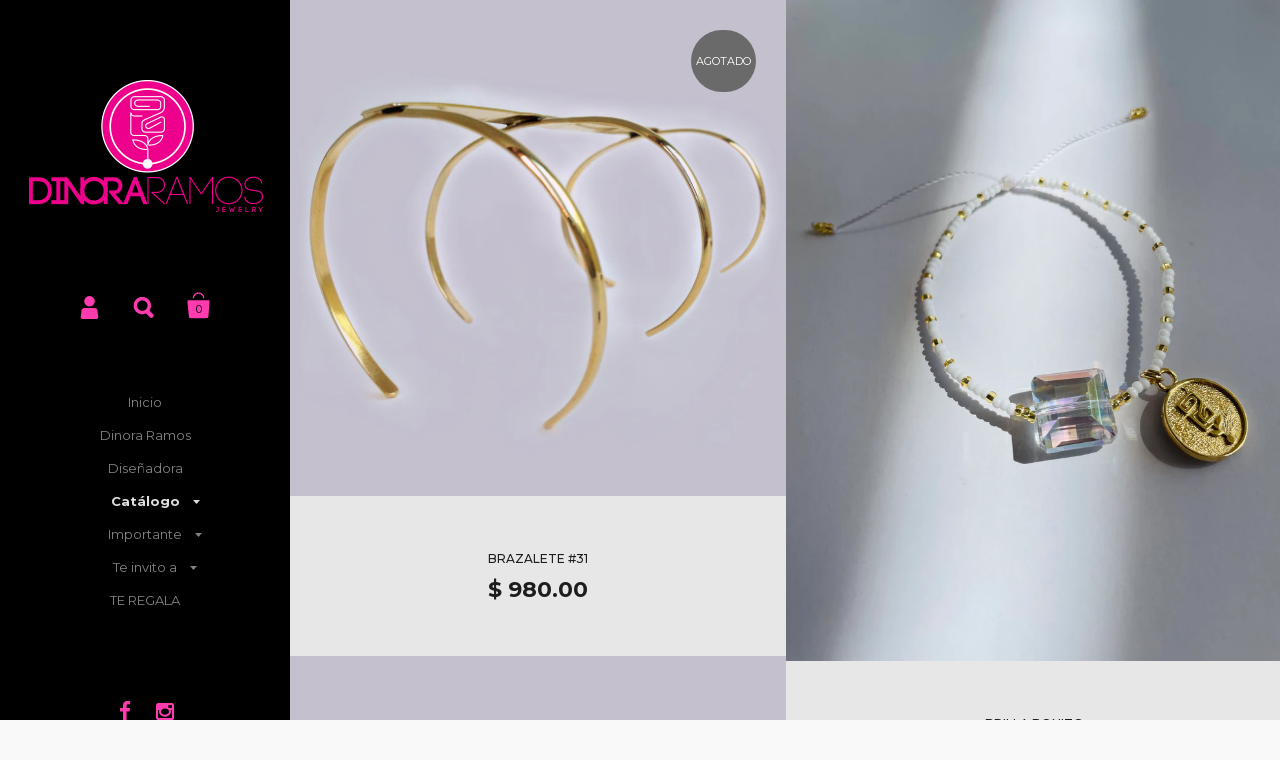

--- FILE ---
content_type: text/html; charset=utf-8
request_url: https://dinoraramos.com/collections/pulseras
body_size: 12869
content:
<!doctype html>
<!--[if lt IE 8]><html class="no-js ie7" lang="en"> <![endif]-->
<!--[if IE 8]><html class="no-js ie8" lang="en"> <![endif]-->
<!--[if (gt IE 8)|!(IE)]><!--> <html class="no-js"> <!--<![endif]-->
<head>
<meta name="google-site-verification" content="vcEWxVPO8nTZpYcQ6vGHzVeWd0--s_okQmN_dDlGv_I" />
	<meta charset="utf-8">
	<meta name="viewport" content="width=device-width,initial-scale=1,maximum-scale=1,user-scalable=no">
	<meta http-equiv="X-UA-Compatible" content="IE=edge"> 

	

	<title>
		Brazaletes &ndash; DinoraRamos
	</title>

	

	


	<meta property="og:type" content="website">
	<meta property="og:title" content="Brazaletes">
	





<meta property="og:url" content="https://dinoraramos.com/collections/pulseras">
<meta property="og:site_name" content="DinoraRamos">



<meta name="twitter:card" content="summary">



	<link rel="canonical" href="https://dinoraramos.com/collections/pulseras">

	<link href="//maxcdn.bootstrapcdn.com/font-awesome/4.5.0/css/font-awesome.min.css" rel="stylesheet" type="text/css" media="all" />
	<link href="//dinoraramos.com/cdn/shop/t/4/assets/css_main.scss.css?v=126224570646893128461674769528" rel="stylesheet" type="text/css" media="all" />

	<script>window.performance && window.performance.mark && window.performance.mark('shopify.content_for_header.start');</script><meta id="shopify-digital-wallet" name="shopify-digital-wallet" content="/12403102/digital_wallets/dialog">
<link rel="alternate" type="application/atom+xml" title="Feed" href="/collections/pulseras.atom" />
<link rel="alternate" type="application/json+oembed" href="https://dinoraramos.com/collections/pulseras.oembed">
<script async="async" src="/checkouts/internal/preloads.js?locale=en-MX"></script>
<script id="shopify-features" type="application/json">{"accessToken":"5202e5155138ca926a81ba254a58c0e3","betas":["rich-media-storefront-analytics"],"domain":"dinoraramos.com","predictiveSearch":true,"shopId":12403102,"locale":"en"}</script>
<script>var Shopify = Shopify || {};
Shopify.shop = "dinoraramos.myshopify.com";
Shopify.locale = "en";
Shopify.currency = {"active":"MXN","rate":"1.0"};
Shopify.country = "MX";
Shopify.theme = {"name":"Kingdom","id":138501767,"schema_name":null,"schema_version":null,"theme_store_id":725,"role":"main"};
Shopify.theme.handle = "null";
Shopify.theme.style = {"id":null,"handle":null};
Shopify.cdnHost = "dinoraramos.com/cdn";
Shopify.routes = Shopify.routes || {};
Shopify.routes.root = "/";</script>
<script type="module">!function(o){(o.Shopify=o.Shopify||{}).modules=!0}(window);</script>
<script>!function(o){function n(){var o=[];function n(){o.push(Array.prototype.slice.apply(arguments))}return n.q=o,n}var t=o.Shopify=o.Shopify||{};t.loadFeatures=n(),t.autoloadFeatures=n()}(window);</script>
<script id="shop-js-analytics" type="application/json">{"pageType":"collection"}</script>
<script defer="defer" async type="module" src="//dinoraramos.com/cdn/shopifycloud/shop-js/modules/v2/client.init-shop-cart-sync_BdyHc3Nr.en.esm.js"></script>
<script defer="defer" async type="module" src="//dinoraramos.com/cdn/shopifycloud/shop-js/modules/v2/chunk.common_Daul8nwZ.esm.js"></script>
<script type="module">
  await import("//dinoraramos.com/cdn/shopifycloud/shop-js/modules/v2/client.init-shop-cart-sync_BdyHc3Nr.en.esm.js");
await import("//dinoraramos.com/cdn/shopifycloud/shop-js/modules/v2/chunk.common_Daul8nwZ.esm.js");

  window.Shopify.SignInWithShop?.initShopCartSync?.({"fedCMEnabled":true,"windoidEnabled":true});

</script>
<script>(function() {
  var isLoaded = false;
  function asyncLoad() {
    if (isLoaded) return;
    isLoaded = true;
    var urls = ["https:\/\/s3.amazonaws.com\/conektaapi\/v1.0.0\/js\/conekta_shopify.js?shop=dinoraramos.myshopify.com"];
    for (var i = 0; i < urls.length; i++) {
      var s = document.createElement('script');
      s.type = 'text/javascript';
      s.async = true;
      s.src = urls[i];
      var x = document.getElementsByTagName('script')[0];
      x.parentNode.insertBefore(s, x);
    }
  };
  if(window.attachEvent) {
    window.attachEvent('onload', asyncLoad);
  } else {
    window.addEventListener('load', asyncLoad, false);
  }
})();</script>
<script id="__st">var __st={"a":12403102,"offset":-21600,"reqid":"b564bb93-4dfa-443f-870c-8bc701aa6225-1768969606","pageurl":"dinoraramos.com\/collections\/pulseras","u":"e33e7bd5e58a","p":"collection","rtyp":"collection","rid":276562823};</script>
<script>window.ShopifyPaypalV4VisibilityTracking = true;</script>
<script id="captcha-bootstrap">!function(){'use strict';const t='contact',e='account',n='new_comment',o=[[t,t],['blogs',n],['comments',n],[t,'customer']],c=[[e,'customer_login'],[e,'guest_login'],[e,'recover_customer_password'],[e,'create_customer']],r=t=>t.map((([t,e])=>`form[action*='/${t}']:not([data-nocaptcha='true']) input[name='form_type'][value='${e}']`)).join(','),a=t=>()=>t?[...document.querySelectorAll(t)].map((t=>t.form)):[];function s(){const t=[...o],e=r(t);return a(e)}const i='password',u='form_key',d=['recaptcha-v3-token','g-recaptcha-response','h-captcha-response',i],f=()=>{try{return window.sessionStorage}catch{return}},m='__shopify_v',_=t=>t.elements[u];function p(t,e,n=!1){try{const o=window.sessionStorage,c=JSON.parse(o.getItem(e)),{data:r}=function(t){const{data:e,action:n}=t;return t[m]||n?{data:e,action:n}:{data:t,action:n}}(c);for(const[e,n]of Object.entries(r))t.elements[e]&&(t.elements[e].value=n);n&&o.removeItem(e)}catch(o){console.error('form repopulation failed',{error:o})}}const l='form_type',E='cptcha';function T(t){t.dataset[E]=!0}const w=window,h=w.document,L='Shopify',v='ce_forms',y='captcha';let A=!1;((t,e)=>{const n=(g='f06e6c50-85a8-45c8-87d0-21a2b65856fe',I='https://cdn.shopify.com/shopifycloud/storefront-forms-hcaptcha/ce_storefront_forms_captcha_hcaptcha.v1.5.2.iife.js',D={infoText:'Protected by hCaptcha',privacyText:'Privacy',termsText:'Terms'},(t,e,n)=>{const o=w[L][v],c=o.bindForm;if(c)return c(t,g,e,D).then(n);var r;o.q.push([[t,g,e,D],n]),r=I,A||(h.body.append(Object.assign(h.createElement('script'),{id:'captcha-provider',async:!0,src:r})),A=!0)});var g,I,D;w[L]=w[L]||{},w[L][v]=w[L][v]||{},w[L][v].q=[],w[L][y]=w[L][y]||{},w[L][y].protect=function(t,e){n(t,void 0,e),T(t)},Object.freeze(w[L][y]),function(t,e,n,w,h,L){const[v,y,A,g]=function(t,e,n){const i=e?o:[],u=t?c:[],d=[...i,...u],f=r(d),m=r(i),_=r(d.filter((([t,e])=>n.includes(e))));return[a(f),a(m),a(_),s()]}(w,h,L),I=t=>{const e=t.target;return e instanceof HTMLFormElement?e:e&&e.form},D=t=>v().includes(t);t.addEventListener('submit',(t=>{const e=I(t);if(!e)return;const n=D(e)&&!e.dataset.hcaptchaBound&&!e.dataset.recaptchaBound,o=_(e),c=g().includes(e)&&(!o||!o.value);(n||c)&&t.preventDefault(),c&&!n&&(function(t){try{if(!f())return;!function(t){const e=f();if(!e)return;const n=_(t);if(!n)return;const o=n.value;o&&e.removeItem(o)}(t);const e=Array.from(Array(32),(()=>Math.random().toString(36)[2])).join('');!function(t,e){_(t)||t.append(Object.assign(document.createElement('input'),{type:'hidden',name:u})),t.elements[u].value=e}(t,e),function(t,e){const n=f();if(!n)return;const o=[...t.querySelectorAll(`input[type='${i}']`)].map((({name:t})=>t)),c=[...d,...o],r={};for(const[a,s]of new FormData(t).entries())c.includes(a)||(r[a]=s);n.setItem(e,JSON.stringify({[m]:1,action:t.action,data:r}))}(t,e)}catch(e){console.error('failed to persist form',e)}}(e),e.submit())}));const S=(t,e)=>{t&&!t.dataset[E]&&(n(t,e.some((e=>e===t))),T(t))};for(const o of['focusin','change'])t.addEventListener(o,(t=>{const e=I(t);D(e)&&S(e,y())}));const B=e.get('form_key'),M=e.get(l),P=B&&M;t.addEventListener('DOMContentLoaded',(()=>{const t=y();if(P)for(const e of t)e.elements[l].value===M&&p(e,B);[...new Set([...A(),...v().filter((t=>'true'===t.dataset.shopifyCaptcha))])].forEach((e=>S(e,t)))}))}(h,new URLSearchParams(w.location.search),n,t,e,['guest_login'])})(!0,!0)}();</script>
<script integrity="sha256-4kQ18oKyAcykRKYeNunJcIwy7WH5gtpwJnB7kiuLZ1E=" data-source-attribution="shopify.loadfeatures" defer="defer" src="//dinoraramos.com/cdn/shopifycloud/storefront/assets/storefront/load_feature-a0a9edcb.js" crossorigin="anonymous"></script>
<script data-source-attribution="shopify.dynamic_checkout.dynamic.init">var Shopify=Shopify||{};Shopify.PaymentButton=Shopify.PaymentButton||{isStorefrontPortableWallets:!0,init:function(){window.Shopify.PaymentButton.init=function(){};var t=document.createElement("script");t.src="https://dinoraramos.com/cdn/shopifycloud/portable-wallets/latest/portable-wallets.en.js",t.type="module",document.head.appendChild(t)}};
</script>
<script data-source-attribution="shopify.dynamic_checkout.buyer_consent">
  function portableWalletsHideBuyerConsent(e){var t=document.getElementById("shopify-buyer-consent"),n=document.getElementById("shopify-subscription-policy-button");t&&n&&(t.classList.add("hidden"),t.setAttribute("aria-hidden","true"),n.removeEventListener("click",e))}function portableWalletsShowBuyerConsent(e){var t=document.getElementById("shopify-buyer-consent"),n=document.getElementById("shopify-subscription-policy-button");t&&n&&(t.classList.remove("hidden"),t.removeAttribute("aria-hidden"),n.addEventListener("click",e))}window.Shopify?.PaymentButton&&(window.Shopify.PaymentButton.hideBuyerConsent=portableWalletsHideBuyerConsent,window.Shopify.PaymentButton.showBuyerConsent=portableWalletsShowBuyerConsent);
</script>
<script data-source-attribution="shopify.dynamic_checkout.cart.bootstrap">document.addEventListener("DOMContentLoaded",(function(){function t(){return document.querySelector("shopify-accelerated-checkout-cart, shopify-accelerated-checkout")}if(t())Shopify.PaymentButton.init();else{new MutationObserver((function(e,n){t()&&(Shopify.PaymentButton.init(),n.disconnect())})).observe(document.body,{childList:!0,subtree:!0})}}));
</script>

<script>window.performance && window.performance.mark && window.performance.mark('shopify.content_for_header.end');</script>

	

	<script src="//ajax.googleapis.com/ajax/libs/jquery/1.11.1/jquery.min.js" type="text/javascript"></script>

	








	<link href="//fonts.googleapis.com/css?family=Montserrat:400,400italic,500,600,700,700italic" rel="stylesheet" type="text/css">





	<link href="//fonts.googleapis.com/css?family=Raleway:400,400italic,500,600,700,700italic" rel="stylesheet" type="text/css">



	

<!--[if lt IE 9]>
	<script src="//html5shiv.googlecode.com/svn/trunk/html5.js" type="text/javascript"></script>
	<link href="//dinoraramos.com/cdn/shop/t/4/assets/respond-proxy.html" id="respond-proxy" rel="respond-proxy" />
	<link href="//dinoraramos.com/search?q=a3c8111d1cdbb4865ec5af84e689c077" id="respond-redirect" rel="respond-redirect" />
	<script src="//dinoraramos.com/search?q=a3c8111d1cdbb4865ec5af84e689c077" type="text/javascript"></script>
<![endif]-->

<!--[if lt IE 10]>
	<script src="//dinoraramos.com/cdn/shop/t/4/assets/js_placeholder.min.js?v=125133236450762668021467140651" type="text/javascript"></script>
	<script type="text/javascript">
	    jQuery(document).ready(function(){
			$('input, textarea').placeholder();
	    });
	</script>
<![endif]-->

<meta property="og:image" content="https://cdn.shopify.com/s/files/1/1240/3102/collections/brazaletes.jpg?v=1467674580" />
<meta property="og:image:secure_url" content="https://cdn.shopify.com/s/files/1/1240/3102/collections/brazaletes.jpg?v=1467674580" />
<meta property="og:image:width" content="2048" />
<meta property="og:image:height" content="2048" />
<meta property="og:image:alt" content="Brazaletes" />
<link href="https://monorail-edge.shopifysvc.com" rel="dns-prefetch">
<script>(function(){if ("sendBeacon" in navigator && "performance" in window) {try {var session_token_from_headers = performance.getEntriesByType('navigation')[0].serverTiming.find(x => x.name == '_s').description;} catch {var session_token_from_headers = undefined;}var session_cookie_matches = document.cookie.match(/_shopify_s=([^;]*)/);var session_token_from_cookie = session_cookie_matches && session_cookie_matches.length === 2 ? session_cookie_matches[1] : "";var session_token = session_token_from_headers || session_token_from_cookie || "";function handle_abandonment_event(e) {var entries = performance.getEntries().filter(function(entry) {return /monorail-edge.shopifysvc.com/.test(entry.name);});if (!window.abandonment_tracked && entries.length === 0) {window.abandonment_tracked = true;var currentMs = Date.now();var navigation_start = performance.timing.navigationStart;var payload = {shop_id: 12403102,url: window.location.href,navigation_start,duration: currentMs - navigation_start,session_token,page_type: "collection"};window.navigator.sendBeacon("https://monorail-edge.shopifysvc.com/v1/produce", JSON.stringify({schema_id: "online_store_buyer_site_abandonment/1.1",payload: payload,metadata: {event_created_at_ms: currentMs,event_sent_at_ms: currentMs}}));}}window.addEventListener('pagehide', handle_abandonment_event);}}());</script>
<script id="web-pixels-manager-setup">(function e(e,d,r,n,o){if(void 0===o&&(o={}),!Boolean(null===(a=null===(i=window.Shopify)||void 0===i?void 0:i.analytics)||void 0===a?void 0:a.replayQueue)){var i,a;window.Shopify=window.Shopify||{};var t=window.Shopify;t.analytics=t.analytics||{};var s=t.analytics;s.replayQueue=[],s.publish=function(e,d,r){return s.replayQueue.push([e,d,r]),!0};try{self.performance.mark("wpm:start")}catch(e){}var l=function(){var e={modern:/Edge?\/(1{2}[4-9]|1[2-9]\d|[2-9]\d{2}|\d{4,})\.\d+(\.\d+|)|Firefox\/(1{2}[4-9]|1[2-9]\d|[2-9]\d{2}|\d{4,})\.\d+(\.\d+|)|Chrom(ium|e)\/(9{2}|\d{3,})\.\d+(\.\d+|)|(Maci|X1{2}).+ Version\/(15\.\d+|(1[6-9]|[2-9]\d|\d{3,})\.\d+)([,.]\d+|)( \(\w+\)|)( Mobile\/\w+|) Safari\/|Chrome.+OPR\/(9{2}|\d{3,})\.\d+\.\d+|(CPU[ +]OS|iPhone[ +]OS|CPU[ +]iPhone|CPU IPhone OS|CPU iPad OS)[ +]+(15[._]\d+|(1[6-9]|[2-9]\d|\d{3,})[._]\d+)([._]\d+|)|Android:?[ /-](13[3-9]|1[4-9]\d|[2-9]\d{2}|\d{4,})(\.\d+|)(\.\d+|)|Android.+Firefox\/(13[5-9]|1[4-9]\d|[2-9]\d{2}|\d{4,})\.\d+(\.\d+|)|Android.+Chrom(ium|e)\/(13[3-9]|1[4-9]\d|[2-9]\d{2}|\d{4,})\.\d+(\.\d+|)|SamsungBrowser\/([2-9]\d|\d{3,})\.\d+/,legacy:/Edge?\/(1[6-9]|[2-9]\d|\d{3,})\.\d+(\.\d+|)|Firefox\/(5[4-9]|[6-9]\d|\d{3,})\.\d+(\.\d+|)|Chrom(ium|e)\/(5[1-9]|[6-9]\d|\d{3,})\.\d+(\.\d+|)([\d.]+$|.*Safari\/(?![\d.]+ Edge\/[\d.]+$))|(Maci|X1{2}).+ Version\/(10\.\d+|(1[1-9]|[2-9]\d|\d{3,})\.\d+)([,.]\d+|)( \(\w+\)|)( Mobile\/\w+|) Safari\/|Chrome.+OPR\/(3[89]|[4-9]\d|\d{3,})\.\d+\.\d+|(CPU[ +]OS|iPhone[ +]OS|CPU[ +]iPhone|CPU IPhone OS|CPU iPad OS)[ +]+(10[._]\d+|(1[1-9]|[2-9]\d|\d{3,})[._]\d+)([._]\d+|)|Android:?[ /-](13[3-9]|1[4-9]\d|[2-9]\d{2}|\d{4,})(\.\d+|)(\.\d+|)|Mobile Safari.+OPR\/([89]\d|\d{3,})\.\d+\.\d+|Android.+Firefox\/(13[5-9]|1[4-9]\d|[2-9]\d{2}|\d{4,})\.\d+(\.\d+|)|Android.+Chrom(ium|e)\/(13[3-9]|1[4-9]\d|[2-9]\d{2}|\d{4,})\.\d+(\.\d+|)|Android.+(UC? ?Browser|UCWEB|U3)[ /]?(15\.([5-9]|\d{2,})|(1[6-9]|[2-9]\d|\d{3,})\.\d+)\.\d+|SamsungBrowser\/(5\.\d+|([6-9]|\d{2,})\.\d+)|Android.+MQ{2}Browser\/(14(\.(9|\d{2,})|)|(1[5-9]|[2-9]\d|\d{3,})(\.\d+|))(\.\d+|)|K[Aa][Ii]OS\/(3\.\d+|([4-9]|\d{2,})\.\d+)(\.\d+|)/},d=e.modern,r=e.legacy,n=navigator.userAgent;return n.match(d)?"modern":n.match(r)?"legacy":"unknown"}(),u="modern"===l?"modern":"legacy",c=(null!=n?n:{modern:"",legacy:""})[u],f=function(e){return[e.baseUrl,"/wpm","/b",e.hashVersion,"modern"===e.buildTarget?"m":"l",".js"].join("")}({baseUrl:d,hashVersion:r,buildTarget:u}),m=function(e){var d=e.version,r=e.bundleTarget,n=e.surface,o=e.pageUrl,i=e.monorailEndpoint;return{emit:function(e){var a=e.status,t=e.errorMsg,s=(new Date).getTime(),l=JSON.stringify({metadata:{event_sent_at_ms:s},events:[{schema_id:"web_pixels_manager_load/3.1",payload:{version:d,bundle_target:r,page_url:o,status:a,surface:n,error_msg:t},metadata:{event_created_at_ms:s}}]});if(!i)return console&&console.warn&&console.warn("[Web Pixels Manager] No Monorail endpoint provided, skipping logging."),!1;try{return self.navigator.sendBeacon.bind(self.navigator)(i,l)}catch(e){}var u=new XMLHttpRequest;try{return u.open("POST",i,!0),u.setRequestHeader("Content-Type","text/plain"),u.send(l),!0}catch(e){return console&&console.warn&&console.warn("[Web Pixels Manager] Got an unhandled error while logging to Monorail."),!1}}}}({version:r,bundleTarget:l,surface:e.surface,pageUrl:self.location.href,monorailEndpoint:e.monorailEndpoint});try{o.browserTarget=l,function(e){var d=e.src,r=e.async,n=void 0===r||r,o=e.onload,i=e.onerror,a=e.sri,t=e.scriptDataAttributes,s=void 0===t?{}:t,l=document.createElement("script"),u=document.querySelector("head"),c=document.querySelector("body");if(l.async=n,l.src=d,a&&(l.integrity=a,l.crossOrigin="anonymous"),s)for(var f in s)if(Object.prototype.hasOwnProperty.call(s,f))try{l.dataset[f]=s[f]}catch(e){}if(o&&l.addEventListener("load",o),i&&l.addEventListener("error",i),u)u.appendChild(l);else{if(!c)throw new Error("Did not find a head or body element to append the script");c.appendChild(l)}}({src:f,async:!0,onload:function(){if(!function(){var e,d;return Boolean(null===(d=null===(e=window.Shopify)||void 0===e?void 0:e.analytics)||void 0===d?void 0:d.initialized)}()){var d=window.webPixelsManager.init(e)||void 0;if(d){var r=window.Shopify.analytics;r.replayQueue.forEach((function(e){var r=e[0],n=e[1],o=e[2];d.publishCustomEvent(r,n,o)})),r.replayQueue=[],r.publish=d.publishCustomEvent,r.visitor=d.visitor,r.initialized=!0}}},onerror:function(){return m.emit({status:"failed",errorMsg:"".concat(f," has failed to load")})},sri:function(e){var d=/^sha384-[A-Za-z0-9+/=]+$/;return"string"==typeof e&&d.test(e)}(c)?c:"",scriptDataAttributes:o}),m.emit({status:"loading"})}catch(e){m.emit({status:"failed",errorMsg:(null==e?void 0:e.message)||"Unknown error"})}}})({shopId: 12403102,storefrontBaseUrl: "https://dinoraramos.com",extensionsBaseUrl: "https://extensions.shopifycdn.com/cdn/shopifycloud/web-pixels-manager",monorailEndpoint: "https://monorail-edge.shopifysvc.com/unstable/produce_batch",surface: "storefront-renderer",enabledBetaFlags: ["2dca8a86"],webPixelsConfigList: [{"id":"56885271","eventPayloadVersion":"v1","runtimeContext":"LAX","scriptVersion":"1","type":"CUSTOM","privacyPurposes":["MARKETING"],"name":"Meta pixel (migrated)"},{"id":"shopify-app-pixel","configuration":"{}","eventPayloadVersion":"v1","runtimeContext":"STRICT","scriptVersion":"0450","apiClientId":"shopify-pixel","type":"APP","privacyPurposes":["ANALYTICS","MARKETING"]},{"id":"shopify-custom-pixel","eventPayloadVersion":"v1","runtimeContext":"LAX","scriptVersion":"0450","apiClientId":"shopify-pixel","type":"CUSTOM","privacyPurposes":["ANALYTICS","MARKETING"]}],isMerchantRequest: false,initData: {"shop":{"name":"DinoraRamos","paymentSettings":{"currencyCode":"MXN"},"myshopifyDomain":"dinoraramos.myshopify.com","countryCode":"MX","storefrontUrl":"https:\/\/dinoraramos.com"},"customer":null,"cart":null,"checkout":null,"productVariants":[],"purchasingCompany":null},},"https://dinoraramos.com/cdn","fcfee988w5aeb613cpc8e4bc33m6693e112",{"modern":"","legacy":""},{"shopId":"12403102","storefrontBaseUrl":"https:\/\/dinoraramos.com","extensionBaseUrl":"https:\/\/extensions.shopifycdn.com\/cdn\/shopifycloud\/web-pixels-manager","surface":"storefront-renderer","enabledBetaFlags":"[\"2dca8a86\"]","isMerchantRequest":"false","hashVersion":"fcfee988w5aeb613cpc8e4bc33m6693e112","publish":"custom","events":"[[\"page_viewed\",{}],[\"collection_viewed\",{\"collection\":{\"id\":\"276562823\",\"title\":\"Brazaletes\",\"productVariants\":[{\"price\":{\"amount\":980.0,\"currencyCode\":\"MXN\"},\"product\":{\"title\":\"Brazalete #31\",\"vendor\":\"DinoraRamos\",\"id\":\"9229166343\",\"untranslatedTitle\":\"Brazalete #31\",\"url\":\"\/products\/brazalete-dinora\",\"type\":\"Joyeria\"},\"id\":\"34308630919\",\"image\":{\"src\":\"\/\/dinoraramos.com\/cdn\/shop\/products\/brazalete.jpg?v=1573848411\"},\"sku\":\"\",\"title\":\"Oro\",\"untranslatedTitle\":\"Oro\"},{\"price\":{\"amount\":239.0,\"currencyCode\":\"MXN\"},\"product\":{\"title\":\"Brilla Bonito\",\"vendor\":\"DinoraRamos\",\"id\":\"6866061492247\",\"untranslatedTitle\":\"Brilla Bonito\",\"url\":\"\/products\/copia-brilla-bonito\",\"type\":\"Joyeria\"},\"id\":\"40486150963223\",\"image\":{\"src\":\"\/\/dinoraramos.com\/cdn\/shop\/products\/image_7041deea-cf65-41a3-9b03-4856bdba3160.heic?v=1675124874\"},\"sku\":\"\",\"title\":\"Negro\",\"untranslatedTitle\":\"Negro\"},{\"price\":{\"amount\":999.0,\"currencyCode\":\"MXN\"},\"product\":{\"title\":\"Colección Vida\",\"vendor\":\"DinoraRamos\",\"id\":\"16813654023\",\"untranslatedTitle\":\"Colección Vida\",\"url\":\"\/products\/coleccion-vida\",\"type\":\"Joyeria\"},\"id\":\"82239127559\",\"image\":{\"src\":\"\/\/dinoraramos.com\/cdn\/shop\/products\/Brazalete_cactus.jpg?v=1573848411\"},\"sku\":\"\",\"title\":\"Default Title\",\"untranslatedTitle\":\"Default Title\"},{\"price\":{\"amount\":899.0,\"currencyCode\":\"MXN\"},\"product\":{\"title\":\"Hijo del maíz\",\"vendor\":\"DinoraRamos\",\"id\":\"1350641614871\",\"untranslatedTitle\":\"Hijo del maíz\",\"url\":\"\/products\/hijo-del-maiz\",\"type\":\"\"},\"id\":\"12313608716311\",\"image\":{\"src\":\"\/\/dinoraramos.com\/cdn\/shop\/products\/image_e7c2b9db-4c29-485c-864a-f808cbd7f1f5.jpg?v=1573848412\"},\"sku\":\"\",\"title\":\"Default Title\",\"untranslatedTitle\":\"Default Title\"},{\"price\":{\"amount\":899.0,\"currencyCode\":\"MXN\"},\"product\":{\"title\":\"Hijos del Maíz\",\"vendor\":\"DinoraRamos\",\"id\":\"1350632144919\",\"untranslatedTitle\":\"Hijos del Maíz\",\"url\":\"\/products\/hijos-del-maiz\",\"type\":\"\"},\"id\":\"12313541443607\",\"image\":{\"src\":\"\/\/dinoraramos.com\/cdn\/shop\/products\/image_f1e40f11-e75c-407a-b1eb-053dacb05efb.jpg?v=1573848412\"},\"sku\":\"\",\"title\":\"Default Title\",\"untranslatedTitle\":\"Default Title\"},{\"price\":{\"amount\":599.0,\"currencyCode\":\"MXN\"},\"product\":{\"title\":\"La Sarapera\",\"vendor\":\"DinoraRamos\",\"id\":\"6794105543\",\"untranslatedTitle\":\"La Sarapera\",\"url\":\"\/products\/brazalete-la-sapera\",\"type\":\"Joyeria\"},\"id\":\"34309222023\",\"image\":{\"src\":\"\/\/dinoraramos.com\/cdn\/shop\/products\/image_22526cbd-a3b3-42d8-a161-796fbe01f012.jpg?v=1599064708\"},\"sku\":\"\",\"title\":\"Negro jaguar\",\"untranslatedTitle\":\"Negro jaguar\"}]}}]]"});</script><script>
  window.ShopifyAnalytics = window.ShopifyAnalytics || {};
  window.ShopifyAnalytics.meta = window.ShopifyAnalytics.meta || {};
  window.ShopifyAnalytics.meta.currency = 'MXN';
  var meta = {"products":[{"id":9229166343,"gid":"gid:\/\/shopify\/Product\/9229166343","vendor":"DinoraRamos","type":"Joyeria","handle":"brazalete-dinora","variants":[{"id":34308630919,"price":98000,"name":"Brazalete #31 - Oro","public_title":"Oro","sku":""},{"id":34310686791,"price":98000,"name":"Brazalete #31 - Plata","public_title":"Plata","sku":""}],"remote":false},{"id":6866061492247,"gid":"gid:\/\/shopify\/Product\/6866061492247","vendor":"DinoraRamos","type":"Joyeria","handle":"copia-brilla-bonito","variants":[{"id":40486150963223,"price":23900,"name":"Brilla Bonito - Negro","public_title":"Negro","sku":""},{"id":40486150995991,"price":23900,"name":"Brilla Bonito - Rojo","public_title":"Rojo","sku":null},{"id":40486180945943,"price":23900,"name":"Brilla Bonito - Blanca","public_title":"Blanca","sku":null}],"remote":false},{"id":16813654023,"gid":"gid:\/\/shopify\/Product\/16813654023","vendor":"DinoraRamos","type":"Joyeria","handle":"coleccion-vida","variants":[{"id":82239127559,"price":99900,"name":"Colección Vida","public_title":null,"sku":""}],"remote":false},{"id":1350641614871,"gid":"gid:\/\/shopify\/Product\/1350641614871","vendor":"DinoraRamos","type":"","handle":"hijo-del-maiz","variants":[{"id":12313608716311,"price":89900,"name":"Hijo del maíz","public_title":null,"sku":""}],"remote":false},{"id":1350632144919,"gid":"gid:\/\/shopify\/Product\/1350632144919","vendor":"DinoraRamos","type":"","handle":"hijos-del-maiz","variants":[{"id":12313541443607,"price":89900,"name":"Hijos del Maíz","public_title":null,"sku":""}],"remote":false},{"id":6794105543,"gid":"gid:\/\/shopify\/Product\/6794105543","vendor":"DinoraRamos","type":"Joyeria","handle":"brazalete-la-sapera","variants":[{"id":34309222023,"price":59900,"name":"La Sarapera - Negro jaguar","public_title":"Negro jaguar","sku":""},{"id":34309222087,"price":59900,"name":"La Sarapera - Rosa bugambilia","public_title":"Rosa bugambilia","sku":""}],"remote":false}],"page":{"pageType":"collection","resourceType":"collection","resourceId":276562823,"requestId":"b564bb93-4dfa-443f-870c-8bc701aa6225-1768969606"}};
  for (var attr in meta) {
    window.ShopifyAnalytics.meta[attr] = meta[attr];
  }
</script>
<script class="analytics">
  (function () {
    var customDocumentWrite = function(content) {
      var jquery = null;

      if (window.jQuery) {
        jquery = window.jQuery;
      } else if (window.Checkout && window.Checkout.$) {
        jquery = window.Checkout.$;
      }

      if (jquery) {
        jquery('body').append(content);
      }
    };

    var hasLoggedConversion = function(token) {
      if (token) {
        return document.cookie.indexOf('loggedConversion=' + token) !== -1;
      }
      return false;
    }

    var setCookieIfConversion = function(token) {
      if (token) {
        var twoMonthsFromNow = new Date(Date.now());
        twoMonthsFromNow.setMonth(twoMonthsFromNow.getMonth() + 2);

        document.cookie = 'loggedConversion=' + token + '; expires=' + twoMonthsFromNow;
      }
    }

    var trekkie = window.ShopifyAnalytics.lib = window.trekkie = window.trekkie || [];
    if (trekkie.integrations) {
      return;
    }
    trekkie.methods = [
      'identify',
      'page',
      'ready',
      'track',
      'trackForm',
      'trackLink'
    ];
    trekkie.factory = function(method) {
      return function() {
        var args = Array.prototype.slice.call(arguments);
        args.unshift(method);
        trekkie.push(args);
        return trekkie;
      };
    };
    for (var i = 0; i < trekkie.methods.length; i++) {
      var key = trekkie.methods[i];
      trekkie[key] = trekkie.factory(key);
    }
    trekkie.load = function(config) {
      trekkie.config = config || {};
      trekkie.config.initialDocumentCookie = document.cookie;
      var first = document.getElementsByTagName('script')[0];
      var script = document.createElement('script');
      script.type = 'text/javascript';
      script.onerror = function(e) {
        var scriptFallback = document.createElement('script');
        scriptFallback.type = 'text/javascript';
        scriptFallback.onerror = function(error) {
                var Monorail = {
      produce: function produce(monorailDomain, schemaId, payload) {
        var currentMs = new Date().getTime();
        var event = {
          schema_id: schemaId,
          payload: payload,
          metadata: {
            event_created_at_ms: currentMs,
            event_sent_at_ms: currentMs
          }
        };
        return Monorail.sendRequest("https://" + monorailDomain + "/v1/produce", JSON.stringify(event));
      },
      sendRequest: function sendRequest(endpointUrl, payload) {
        // Try the sendBeacon API
        if (window && window.navigator && typeof window.navigator.sendBeacon === 'function' && typeof window.Blob === 'function' && !Monorail.isIos12()) {
          var blobData = new window.Blob([payload], {
            type: 'text/plain'
          });

          if (window.navigator.sendBeacon(endpointUrl, blobData)) {
            return true;
          } // sendBeacon was not successful

        } // XHR beacon

        var xhr = new XMLHttpRequest();

        try {
          xhr.open('POST', endpointUrl);
          xhr.setRequestHeader('Content-Type', 'text/plain');
          xhr.send(payload);
        } catch (e) {
          console.log(e);
        }

        return false;
      },
      isIos12: function isIos12() {
        return window.navigator.userAgent.lastIndexOf('iPhone; CPU iPhone OS 12_') !== -1 || window.navigator.userAgent.lastIndexOf('iPad; CPU OS 12_') !== -1;
      }
    };
    Monorail.produce('monorail-edge.shopifysvc.com',
      'trekkie_storefront_load_errors/1.1',
      {shop_id: 12403102,
      theme_id: 138501767,
      app_name: "storefront",
      context_url: window.location.href,
      source_url: "//dinoraramos.com/cdn/s/trekkie.storefront.cd680fe47e6c39ca5d5df5f0a32d569bc48c0f27.min.js"});

        };
        scriptFallback.async = true;
        scriptFallback.src = '//dinoraramos.com/cdn/s/trekkie.storefront.cd680fe47e6c39ca5d5df5f0a32d569bc48c0f27.min.js';
        first.parentNode.insertBefore(scriptFallback, first);
      };
      script.async = true;
      script.src = '//dinoraramos.com/cdn/s/trekkie.storefront.cd680fe47e6c39ca5d5df5f0a32d569bc48c0f27.min.js';
      first.parentNode.insertBefore(script, first);
    };
    trekkie.load(
      {"Trekkie":{"appName":"storefront","development":false,"defaultAttributes":{"shopId":12403102,"isMerchantRequest":null,"themeId":138501767,"themeCityHash":"12864016634586341722","contentLanguage":"en","currency":"MXN","eventMetadataId":"e8bb96dd-a3c5-4efa-9e42-a71f8b6020f7"},"isServerSideCookieWritingEnabled":true,"monorailRegion":"shop_domain","enabledBetaFlags":["65f19447"]},"Session Attribution":{},"S2S":{"facebookCapiEnabled":false,"source":"trekkie-storefront-renderer","apiClientId":580111}}
    );

    var loaded = false;
    trekkie.ready(function() {
      if (loaded) return;
      loaded = true;

      window.ShopifyAnalytics.lib = window.trekkie;

      var originalDocumentWrite = document.write;
      document.write = customDocumentWrite;
      try { window.ShopifyAnalytics.merchantGoogleAnalytics.call(this); } catch(error) {};
      document.write = originalDocumentWrite;

      window.ShopifyAnalytics.lib.page(null,{"pageType":"collection","resourceType":"collection","resourceId":276562823,"requestId":"b564bb93-4dfa-443f-870c-8bc701aa6225-1768969606","shopifyEmitted":true});

      var match = window.location.pathname.match(/checkouts\/(.+)\/(thank_you|post_purchase)/)
      var token = match? match[1]: undefined;
      if (!hasLoggedConversion(token)) {
        setCookieIfConversion(token);
        window.ShopifyAnalytics.lib.track("Viewed Product Category",{"currency":"MXN","category":"Collection: pulseras","collectionName":"pulseras","collectionId":276562823,"nonInteraction":true},undefined,undefined,{"shopifyEmitted":true});
      }
    });


        var eventsListenerScript = document.createElement('script');
        eventsListenerScript.async = true;
        eventsListenerScript.src = "//dinoraramos.com/cdn/shopifycloud/storefront/assets/shop_events_listener-3da45d37.js";
        document.getElementsByTagName('head')[0].appendChild(eventsListenerScript);

})();</script>
<script
  defer
  src="https://dinoraramos.com/cdn/shopifycloud/perf-kit/shopify-perf-kit-3.0.4.min.js"
  data-application="storefront-renderer"
  data-shop-id="12403102"
  data-render-region="gcp-us-central1"
  data-page-type="collection"
  data-theme-instance-id="138501767"
  data-theme-name=""
  data-theme-version=""
  data-monorail-region="shop_domain"
  data-resource-timing-sampling-rate="10"
  data-shs="true"
  data-shs-beacon="true"
  data-shs-export-with-fetch="true"
  data-shs-logs-sample-rate="1"
  data-shs-beacon-endpoint="https://dinoraramos.com/api/collect"
></script>
</head>

<body id="brazaletes" class="template-collection no-touch clearfix">

	<div id="sidebar-holder">

		<div id="sidebar">

		    <header id="logo">

				
					<h3 itemscope itemtype="//schema.org/Organization">
				

					

						<a class="logo-img" href="/" itemprop="url">
							<img src="//dinoraramos.com/cdn/shop/t/4/assets/logo_x2.png?v=92283866813992048021467141471" alt="DinoraRamos" />
						</a>

					

				
					</h3>
				

		    </header>

		    <div id="meta">

				<div class="item responsive-menu">
					<a href="#">Menu</a>
					

	<svg class="svg hamburger" xmlns="//www.w3.org  /2000/svg" xmlns:xlink="//www.w3.org  /1999/xlink" x="0px" y="0px" width="60px" height="60px" viewBox="0 0 60 60" enable-background="new 0 0 60 60" xml:space="preserve"><g><rect x="18" y="20" width="25" height="4"/><rect x="18" y="28" width="25" height="4"/><rect x="18" y="36" width="25" height="4"/></g></svg>

				</div>

		    	
		    		<div class="item">
		    			
		    				<a href="/account/login">Account</a>
						
						

	<svg version="1.1" class="svg account" xmlns="//www.w3.org  /2000/svg" xmlns:xlink="//www.w3.org  /1999/xlink" x="0px" y="0px" width="100px" height="100px" viewBox="0 0 100 100" enable-background="new 0 0 100 100" xml:space="preserve"><path d="M87.919,91.087l-3.563-29.478c-0.592-4.902-5.117-8.914-10.059-8.914h-48.6c-4.937,0-9.463,4.012-10.055,8.914l-3.565,29.478C11.485,95.988,15.04,100,19.98,100h43.195c4.939,0,12.771,0,17.4,0C85.207,100,88.511,95.988,87.919,91.087z"/><circle cx="49.999" cy="22.869" r="22.869"/></svg>

		    		</div>
	    		

		    	<div class="item">
		    		<a href="#" id="main-search" class="overlay-button" data-overlay="#search-overlay">Search</a>
	    			

	<svg version="1.1" class="svg search" xmlns="//www.w3.org  /2000/svg" xmlns:xlink="//www.w3.org  /1999/xlink" x="0px" y="0px" width="100px" height="100px" viewBox="0 0 100 100" enable-background="new 0 0 100 100" xml:space="preserve"><g><g><path d="M91.473,78.791L75.877,63.193c4.237-6.103,6.729-13.512,6.729-21.49c0-20.844-16.963-37.799-37.806-37.799C23.956,3.904,7,20.859,7,41.703c0,20.849,16.956,37.803,37.8,37.803c5.744,0,11.189-1.29,16.069-3.593l16.742,16.744c1.805,1.799,4.214,2.79,6.777,2.79c2.627,0,5.105-1.032,6.979-2.901C95.188,88.725,95.234,82.55,91.473,78.791z M22.119,41.703c0-12.505,10.176-22.682,22.681-22.682c12.507,0,22.683,10.177,22.683,22.682c0,12.509-10.176,22.686-22.683,22.686C32.295,64.389,22.119,54.212,22.119,41.703z"/></g></g></svg>

		    	</div>

				<div class="item">
					<a href="/cart">Cart</a>
					

	<svg version="1.1" class="svg cart" xmlns="//www.w3.org  /2000/svg" xmlns:xlink="//www.w3.org  /1999/xlink" x="0px" y="0px" width="90px" height="90px" viewBox="0 0 90 90" enable-background="new 0 0 90 90" xml:space="preserve"><g><path d="M72.715,29.241H16.074c-4.416,0-2.961,3.613-2.961,8.03l3.802,38.897c0,4.416,3.614,4.229,8.031,4.229h38.896c4.416,0,8.664,0.188,8.664-4.229l3.167-38.897C75.674,32.854,77.131,29.241,72.715,29.241z"/><path d="M44.394,10.491c7.146,0,12.961,5.814,12.961,12.961h3.543c0-9.101-7.403-16.505-16.504-16.505c-9.1,0-16.503,7.404-16.503,16.505h3.543C31.434,16.306,37.249,10.491,44.394,10.491z"/></g></svg>

					<span class="count">0</span>
				</div>

	        </div>

			<nav id="menu" role="navigation">
				<div>
					

<ul class="top-menu collections-menu size-0">

	

</ul>
					
<ul class="top-menu size-6">

	

		

		

			<li>
				<a href="/">Inicio</a>
			</li>
			
		

	

		

		

			<li>
				<a href="/pages/frontpage">Dinora Ramos</a>
			</li>
			
		

	

		

		

			<li>
				<a href="/pages/about-us">Diseñadora</a>
			</li>
			
		

	

		

		

			
			

			<li class="submenu selected" aria-haspopup="true">
				<a href="/collections/all">
					Catálogo
					

	<svg version="1.0" class="svg arrow" xmlns="//www.w3.org  /2000/svg" xmlns:xlink="//www.w3.org  /1999/xlink" x="0px" y="0px" width="7px" height="4px" viewBox="0 0 7 4" enable-background="new 0 0 7 4" xml:space="preserve"><polygon points="7.006,-0.044 3.5,3.961 -0.006,-0.044 "/></svg>

				</a>
				<ul class="sub-menu">
				
					<li><a href="/collections/aretes">Aretazos</a></li>
				
					<li><a href="/collections/collares">Collares</a></li>
				
					<li class="selected"><a href="/collections/pulseras">Brazaletes</a></li>
				
					<li><a href="/collections/bolsas">DR Hogar</a></li>
				
					<li><a href="/collections/anillos">Anillos</a></li>
				
				</ul>
			</li>

		

	

		

		

			
			

			<li class="submenu" aria-haspopup="true">
				<a href="/search">
					Importante
					

	<svg version="1.0" class="svg arrow" xmlns="//www.w3.org  /2000/svg" xmlns:xlink="//www.w3.org  /1999/xlink" x="0px" y="0px" width="7px" height="4px" viewBox="0 0 7 4" enable-background="new 0 0 7 4" xml:space="preserve"><polygon points="7.006,-0.044 3.5,3.961 -0.006,-0.044 "/></svg>

				</a>
				<ul class="sub-menu">
				
					<li><a href="/pages/eres-distribuidor-oficial">¿Eres distribuidor oficial?</a></li>
				
					<li><a href="/pages/tienes-alguna-duda">¿Tienes alguna duda?</a></li>
				
					<li><a href="/pages/terminos-y-condiciones-1">Términos y Condiciones</a></li>
				
					<li><a href="/pages/envios-a-mexico">Envios a México</a></li>
				
					<li><a href="/pages/internacional-shopping">Compras Internacionales</a></li>
				
					<li><a href="/pages/cambios-y-devoluciones">Cambios y Devoluciones</a></li>
				
					<li><a href="/pages/terminos-y-condiciones">Aviso de Privacidad</a></li>
				
				</ul>
			</li>

		

	

		

		

			
			

			<li class="submenu" aria-haspopup="true">
				<a href="/search">
					Te invito a
					

	<svg version="1.0" class="svg arrow" xmlns="//www.w3.org  /2000/svg" xmlns:xlink="//www.w3.org  /1999/xlink" x="0px" y="0px" width="7px" height="4px" viewBox="0 0 7 4" enable-background="new 0 0 7 4" xml:space="preserve"><polygon points="7.006,-0.044 3.5,3.961 -0.006,-0.044 "/></svg>

				</a>
				<ul class="sub-menu">
				
					<li><a href="/blogs/news">Seguir mi blog</a></li>
				
					<li><a href="/">Contactarme</a></li>
				
				</ul>
			</li>

		

	

	
		<li>
			<a href="#" id="newsletter-button" class="overlay-button" data-overlay="#newsletter-overlay">TE REGALA</a>
		</li>
	

</ul>
				</div>
				<a class="responsive-close" href="#">

	<svg version="1.1" class="svg close" xmlns="//www.w3.org  /2000/svg" xmlns:xlink="//www.w3.org  /1999/xlink" x="0px" y="0px" width="60px" height="60px" viewBox="0 0 60 60" enable-background="new 0 0 60 60" xml:space="preserve"><polygon points="38.936,23.561 36.814,21.439 30.562,27.691 24.311,21.439 22.189,23.561 28.441,29.812   22.189,36.064 24.311,38.186 30.562,31.934 36.814,38.186 38.936,36.064 32.684,29.812 "/></svg>
</a>
			</nav>

			<aside id="footer" class="loading">
				<div class="social-icons">

	

	
		<a href="https://www.facebook.com/dinora.ramos.glz?fref=ts">https://www.facebook.com/dinora.ramos.glz?fref=ts<i class="fa fa-facebook fa-fw"></i></a>
	

	

	

	

	

	

	
		<a href="https://www.instagram.com/dinora_ramos/">https://www.instagram.com/dinora_ramos/<i class="fa fa-instagram fa-fw"></i></a>
	

	

	

	

</div>
				



<p>Derechos de autor &copy; 2026 <a href="/">DinoraRamos</a></p>
<p><a target="_blank" rel="nofollow" href="https://es.shopify.com?utm_campaign=poweredby&amp;utm_medium=shopify&amp;utm_source=onlinestore">Desarrollado por Shopify</a></p>
			</aside>

		</div>

	</div>

	<div id="content-holder">

		<main id="content" role="main">

			






	<div id="products-grid" class="isotope-products border-no">
		
			









<a href="/collections/pulseras/products/brazalete-dinora" class="grid-item two light">

	

    	<img src="//dinoraramos.com/cdn/shop/products/brazalete_1024x1024.jpg?v=1573848411" alt="Brazalete #31">

	

    <div class="caption">

    	
    		<div>
	
	<h2>Brazalete #31</h2>

	<div class="price">
		
		<strong>$ 980.00</strong>

		
	</div>

</div>
		

	</div>

	
		<span class="add sold"><span>Agotado</span></span>
	
	

</a>
		
			









<a href="/collections/pulseras/products/copia-brilla-bonito" class="grid-item two light">

	

    	<img src="//dinoraramos.com/cdn/shop/products/image_7041deea-cf65-41a3-9b03-4856bdba3160_1024x1024.heic?v=1675124874" alt="Brilla Bonito">

	

    <div class="caption">

    	
    		<div>
	
	<h2>Brilla Bonito</h2>

	<div class="price">
		
		<strong>$ 239.00</strong>

		
	</div>

</div>
		

	</div>

	
	

</a>
		
			









<a href="/collections/pulseras/products/coleccion-vida" class="grid-item two light">

	

    	<img src="//dinoraramos.com/cdn/shop/products/Brazalete_cactus_1024x1024.jpg?v=1573848411" alt="Colección Vida">

	

    <div class="caption">

    	
    		<div>
	
	<h2>Colección Vida</h2>

	<div class="price">
		
		<strong>$ 999.00</strong>

		
	</div>

</div>
		

	</div>

	
	

</a>
		
			









<a href="/collections/pulseras/products/hijo-del-maiz" class="grid-item two light">

	

    	<img src="//dinoraramos.com/cdn/shop/products/image_e7c2b9db-4c29-485c-864a-f808cbd7f1f5_1024x1024.jpg?v=1573848412" alt="Hijo del maíz">

	

    <div class="caption">

    	
    		<div>
	
	<h2>Hijo del maíz</h2>

	<div class="price">
		
		<strong>$ 899.00</strong>

		
	</div>

</div>
		

	</div>

	
	

</a>
		
			









<a href="/collections/pulseras/products/hijos-del-maiz" class="grid-item two light">

	

    	<img src="//dinoraramos.com/cdn/shop/products/image_f1e40f11-e75c-407a-b1eb-053dacb05efb_1024x1024.jpg?v=1573848412" alt="Hijos del Maíz">

	

    <div class="caption">

    	
    		<div>
	
	<h2>Hijos del Maíz</h2>

	<div class="price">
		
		<strong>$ 899.00</strong>

		
	</div>

</div>
		

	</div>

	
	

</a>
		
			









<a href="/collections/pulseras/products/brazalete-la-sapera" class="grid-item two light">

	

    	<img src="//dinoraramos.com/cdn/shop/products/image_22526cbd-a3b3-42d8-a161-796fbe01f012_1024x1024.jpg?v=1599064708" alt="La Sarapera">

	

    <div class="caption">

    	
    		<div>
	
	<h2>La Sarapera</h2>

	<div class="price">
		
		<strong>$ 599.00</strong>

		
	</div>

</div>
		

	</div>

	
	

</a>
		
	</div>

	



		</main>

	</div>

	<div id="main-overlay">

		<div id="search-overlay" class="table-display">
	<div>
		<div class="simple-overlay-box">

			<h5>Buscar en la tienda</h5>
			



<form action="/search" method="get" class="input-group search-bar" role="search">
	<input type="search" name="q" value="" placeholder=" Escribe la palabra clave y da enter ">
	<!-- <input type="hidden" name="type" value="product" /> -->
	<button type="submit"> 

	<svg version="1.1" class="svg search" xmlns="//www.w3.org  /2000/svg" xmlns:xlink="//www.w3.org  /1999/xlink" x="0px" y="0px" width="100px" height="100px" viewBox="0 0 100 100" enable-background="new 0 0 100 100" xml:space="preserve"><g><g><path d="M91.473,78.791L75.877,63.193c4.237-6.103,6.729-13.512,6.729-21.49c0-20.844-16.963-37.799-37.806-37.799C23.956,3.904,7,20.859,7,41.703c0,20.849,16.956,37.803,37.8,37.803c5.744,0,11.189-1.29,16.069-3.593l16.742,16.744c1.805,1.799,4.214,2.79,6.777,2.79c2.627,0,5.105-1.032,6.979-2.901C95.188,88.725,95.234,82.55,91.473,78.791z M22.119,41.703c0-12.505,10.176-22.682,22.681-22.682c12.507,0,22.683,10.177,22.683,22.682c0,12.509-10.176,22.686-22.683,22.686C32.295,64.389,22.119,54.212,22.119,41.703z"/></g></g></svg>
 </button>
</form>
			<a href="#" class="close main">

	<svg version="1.1" class="svg close" xmlns="//www.w3.org  /2000/svg" xmlns:xlink="//www.w3.org  /1999/xlink" x="0px" y="0px" width="60px" height="60px" viewBox="0 0 60 60" enable-background="new 0 0 60 60" xml:space="preserve"><polygon points="38.936,23.561 36.814,21.439 30.562,27.691 24.311,21.439 22.189,23.561 28.441,29.812   22.189,36.064 24.311,38.186 30.562,31.934 36.814,38.186 38.936,36.064 32.684,29.812 "/></svg>
</a>

		</div>
	</div>
</div>









	<div id="newsletter-overlay" class="table-display">
		<div>

			<div id="newsletter-box" class="clearfix">

				<h5>DinoraRamos TE REGALA</h5>
				<div id="newsletter-text" class="rte">Suscríbete a nuestro boletín y obtén un cupón de descuento.</div>

				

				<form action="#" method="get" id="mc-embedded-subscribe-form" name="mc-embedded-subscribe-form" class="validate" novalidate>
					<input type="email" value="" placeholder="Dirección de correo " name="EMAIL" id="mce-EMAIL" aria-label="Dirección de correo " autocorrect="off" autocapitalize="off">
					<input type="submit" name="subscribe" id="subscribe" value="Enviar">
				</form>

				<a href="#" class="close main">

	<svg version="1.1" class="svg close" xmlns="//www.w3.org  /2000/svg" xmlns:xlink="//www.w3.org  /1999/xlink" x="0px" y="0px" width="60px" height="60px" viewBox="0 0 60 60" enable-background="new 0 0 60 60" xml:space="preserve"><polygon points="38.936,23.561 36.814,21.439 30.562,27.691 24.311,21.439 22.189,23.561 28.441,29.812   22.189,36.064 24.311,38.186 30.562,31.934 36.814,38.186 38.936,36.064 32.684,29.812 "/></svg>
</a>

			</div>

		</div>
	</div>



	</div>

	<script type="text/javascript">
	
		// Saving theme settings and local translations as global variables

		jQuery.themeSettings = {
			newsletter_check: "true",
			newsletter_auto: "10",
			newsletter_mobile: "true",
			carousel_transition: "slide",
			carousel_autoplay: "true",
			carousel_timer: "6",
			collections_size: "large",
			collections_border: "no",
			truncated_description: "true",
			truncated_description_lines: 173,
			cart_action: "no-overlay",
			gallery_max_size: "false",
			gallery_resizing: "fill",
			gallery_transition: "slide",
			gallery_autoplay: "true",
			gallery_timer: "4"
		}
		
		jQuery.themeWords = {
			general_newsletter_content_html: "Suscríbete a nuestro boletín y obtén un cupón de descuento.",
			products_page_share_text: "Difundir ",
			products_page_more_description_label: "Mostrar más",
			products_page_less_description_label: "Mostrar menos",
			suffixAgo: "hace",
			suffixFromNow: "desde ahora",
			seconds: "menos de un minuto",
			minute: "alrededor de un minuto",
			minutes: "%d minutes",
			hour: "about an hour",
			hours: "about %d hours",
			day: "a day",
			days: "%d days",
			month: "about a month",
			months: "%d months",
			year: "%d years",
			years: "hace"
		}

		
		
		

		jQuery.themeAssets = {
			arrowLeft: '<svg version="1.1" class="svg left" xmlns="//www.w3.org  /2000/svg" xmlns:xlink="//www.w3.org  /1999/xlink" x="0px" y="0px" width="60px" height="60px" viewBox="0 0 60 60" enable-background="new 0 0 60 60" xml:space="preserve"><g><path d="M24.294,33.641c-0.908-0.991-1.694-1.745-2.357-2.261c-0.663-0.517-1.289-0.901-1.877-1.154v-0.461c0.677-0.329,1.333-0.748,1.969-1.256c0.635-0.51,1.395-1.257,2.276-2.242h0.79c-0.643,1.375-1.316,2.431-2.021,3.169l16.355,0v1.036l-16.355,0c0.52,0.657,0.882,1.147,1.086,1.471c0.206,0.325,0.51,0.891,0.912,1.697H24.294z"/></g></svg>',
			arrowRight: '<svg version="1.1" class="svg right" xmlns="//www.w3.org  /2000/svg" xmlns:xlink="//www.w3.org  /1999/xlink" x="0px" y="0px" width="60px" height="60px" viewBox="0 0 60 60" enable-background="new 0 0 60 60" xml:space="preserve"><g><path d="M35.195,26.268c0.908,0.991,1.694,1.745,2.357,2.261c0.663,0.517,1.289,0.901,1.877,1.154v0.461c-0.677,0.328-1.333,0.747-1.969,1.256c-0.636,0.51-1.395,1.257-2.276,2.241h-0.79c0.643-1.375,1.316-2.431,2.021-3.169H20.06v-1.036h16.355c-0.52-0.656-0.882-1.146-1.087-1.471s-0.51-0.891-0.912-1.697H35.195z"/></g></svg>',
			arrowDown: '<svg version="1.0" class="svg arrow" xmlns="//www.w3.org  /2000/svg" xmlns:xlink="//www.w3.org  /1999/xlink" x="0px" y="0px" width="7px" height="4px" viewBox="0 0 7 4" enable-background="new 0 0 7 4" xml:space="preserve"><polygon points="7.006,-0.044 3.5,3.961 -0.006,-0.044 "/></svg>'
		}
		
	</script>

	<script src="//dinoraramos.com/cdn/shop/t/4/assets/js_plugins.min.js?v=168215179523569108131467140651" type="text/javascript"></script>
	<script src="//dinoraramos.com/cdn/shop/t/4/assets/js_scripts.min.js?v=47088253448347986391467140652" type="text/javascript"></script>

</body>
</html>

--- FILE ---
content_type: text/javascript
request_url: https://dinoraramos.com/cdn/shop/t/4/assets/js_scripts.min.js?v=47088253448347986391467140652
body_size: 3689
content:
(function(a){"true"==a.themeSettings.newsletter_check&&a(window).load(function(){var h=a("#mc-embedded-subscribe-form"),w=a("#newsletter-button"),r=a("#newsletter-text"),n=parseInt(a.themeSettings.newsletter_auto),C="ontouchstart"in window;0==n||"yes"==a.cookie("shopifyNewsletterShowed")||C&&"false"==a.themeSettings.newsletter_mobile||setTimeout(function(){w.trigger("click");a.cookie("shopifyNewsletterShowed","yes",{path:"/",expire:365})},1E3*n);h.submit(function(n){h.fadeOut(200);var q=h.prop("action");
0>q.indexOf("post-json")&&(q=q.replace("post","post-json")+"&c=?");a.ajax({type:h.prop("method"),url:q,data:h.serialize(),cache:!1,dataType:"jsonp",error:function(a,h){r.html("").css("opacity",0).html("Server error - check your MailChimp settings!").animate({opacity:1},200)},success:function(a,h){r.html("").css("opacity",0).html(a.msg.replace("0 -","")).animate({opacity:1},200)}});n.preventDefault()});w.on("click",function(){h.fadeIn(0);r.html(a.themeWords.general_newsletter_content_html);h.find("#mce-EMAIL").val("")})});
a(document).ready(function(){function h(){x?(y.css("display","none").appendTo(d),t.css({opacity:0,visibility:"hidden"})):(y.css("display","none").appendTo(ga),t.css({opacity:1,visibility:"visible"}),u.removeClass("opened"),D.hide());setTimeout(function(){y.css("display","block")},100)}function w(b){b.parent().height(b.outerHeight());var c=a(window).height()-b.outerHeight();0>=c&&(-a(window).scrollTop()<=c?b.css({top:c}):b.css({top:Math.ceil(-a(window).scrollTop())}))}function r(){n("out");v.stop().fadeOut();
v.find(".opened").stop().animate({opacity:0,top:-100},300,"easeInQuad",function(){a(this).css("visibility","hidden")}).removeClass("opened")}function n(b){"in"==b?(G.addClass("killflow"),R&&(S=a(window).scrollTop(),d.addClass("killflow-ios"))):(G.removeClass("killflow"),R&&(d.removeClass("killflow-ios"),d.css("top",0),a("html,body").animate({scrollTop:S},0)))}function C(b){var c=100;d.hasClass("template-index")&&(c=1E3);a(b.slides).find(".slide-img").delay(c).animate({opacity:1},300);a(window).trigger("resize");
b.onResize();setTimeout(function(){a(window).trigger("resize");b.onResize();a("#home-slider").addClass("loaded")},1E3);null!=T&&setTimeout(function(){T.show();0<a(".blog-grid").length&&a(".blog-grid").imagesLoaded(function(){a(".blog-grid").isotope({selector:".post"})});a(window).trigger("resize")},500);1<z.length&&(H.find(".tot").text(z.length),H.fadeIn(200));O(b,1E3)}function O(b,c){setTimeout(function(){var c=0;a(b.slides[b.activeIndex]).find(".label").each(function(){a(this).stop().delay(120*
c++ +300).animate({opacity:a(this).hasClass("b")||a(this).hasClass("d")?1:.7,top:0},250).css("visibility","visible")})},c)}function q(b){"fit-both"==a.themeSettings.gallery_resizing?(a(window).on("resize.removeLater",Q),Q()):(a(window).on("resize.removeLater",U),U());a(b.slides).find("img").delay(500).animate({opacity:1},500);a(window).trigger("resize");b.onResize();setTimeout(function(){a(window).trigger("resize");b.onResize();a("#product-page").removeClass("loading");a("#product-gallery").addClass("loaded")},
1E3);void 0!=a.swiperVariantAlready&&setTimeout(function(){b.slideTo(a.swiperVariantAlready)},100)}function P(){l.find("img").each(function(){var b=a(this);b.css({left:Math.round((k.width()-b.width())/2)})});setTimeout(function(){l.height(l.find(".swiper-slide-active img").height())},200)}function Q(){"block"!=I.css("display")?l.find("img").each(function(){var b=a(this),c=a(window).height(),f=k.width(),g=b.naturalHeight(),J=b.naturalWidth(),d=Math.max(J/g,g/J);J>g?f/d>c?(f=c,c*=d):(c=f,f/=d):c/d>
f?(c=f,f*=d):(f=c,c/=d);b.css({width:Math.ceil(c),height:Math.ceil(f)});b.css({top:Math.round((a(window).height()-b.height())/2),left:Math.round((k.width()-b.width())/2)});l.height(a(window).height())}):P();V()}function U(){"block"!=I.css("display")?l.find("img").each(function(){var b=a(this),c=a(window).height(),f=l.width(),g=b.naturalHeight(),d=b.naturalWidth(),e=Math.max(d/g,g/d);d>g?f/e<c?(g=c,d=c*e):(d=f,g=f/e):c/e<f?(d=f,g=f*e):(g=c,d=c/e);b.css({width:Math.ceil(d),height:Math.ceil(g)});"none"!=
b.css("maxWidth")&&(d>parseInt(b.css("maxWidth"))||g>parseInt(b.css("maxHeight")))?b.css({top:Math.round((c-b.height())/2),left:Math.round((f-b.width())/2)}):b.css({top:Math.round((c-g)/2),left:Math.round((f-d)/2)});l.height(a(window).height())}):P();V()}function V(){"block"==I.css("display")?W.css("marginTop",k.height()):W.css("marginTop",0)}function X(a,c){0==a?a=c-2:a==c-1&&(a=1);return a}var G=a("html"),d=a("body"),ga=a("#sidebar"),Y=a("#logo"),Z=a("#meta"),t=a("#menu"),u=Z.find(".responsive-menu"),
D=a(".responsive-close");a("#options");var y=a("#footer"),ha=a("#content"),K="ontouchstart"in window,R=/(iPad|iPhone|iPod)/g.test(navigator.userAgent);K&&d.removeClass("no-touch").addClass("touch");y.removeClass("loading");a("#page-content").fitVids();2==a("#menu").children(".top-menu").length&&a("#menu").children(".top-menu").eq(0).addClass("collections");a("#menu").find("a").click(function(b){var c=a(this).parent();if(c.hasClass("submenu")){var d=c.children("ul");c.hasClass("opened")?(c.removeClass("opened"),
d.stop().slideUp({duration:150,easing:"easeOutQuad",progress:function(){a(window).trigger("resize")},complete:function(){setTimeout(function(){a(window).trigger("resize")},100)}})):(c.addClass("opened"),d.stop().slideDown({duration:200,easing:"easeInQuad",progress:function(){a(window).trigger("resize")},complete:function(){a(this).css("overflow","visible");setTimeout(function(){a(window).trigger("resize")},100)}}));b.preventDefault()}});u.children("a").click(function(a){u.hasClass("opened")||(u.addClass("opened"),
n("in"),t.css("visibility","visible").stop().animate({opacity:1},200,function(){D.show()}));a.preventDefault()});D.click(function(b){u.hasClass("opened")&&(u.removeClass("opened"),n("out"),t.stop().animate({opacity:0},200,function(){a(this).css("visibility","hidden")}),D.hide());b.preventDefault()});a(".ie8 #meta .svg").click(function(){a(this).hasClass("search")?a("#main-search").trigger("click"):window.location.href=a(this).parent().find("a").attr("href")});d.append('<div><div id="size-mobilest"></div><div id="size-mobile"></div><div id="size-tablet"></div></div>');
var I=a("#size-tablet"),A=a("#size-mobile"),aa=a("#size-mobilest"),x=!1;a(window).on("resize",function(){"block"!=A.css("display")||x?"none"==A.css("display")&&x&&(x=!1,h()):(x=!0,h())}).trigger("resize");window.addEventListener&&window.addEventListener("orientationchange",function(){setTimeout(function(){a(window).trigger("resize")},1E3)},!1);if(G.hasClass("ie8")){var L=a("#content"),ba=a("#cart-form").find(".content"),ca=a("#product-gallery");a(window).on("resize",function(){L.width(a(window).width()-
290);"block"==aa.css("display")?ba.width("calc(100% - 100px)"):ba.width("calc(100% - 340px)");1626>a(window).width()?ca.width(L.width()-330):ca.width(.75*L.width())}).trigger("resize")}t.after('<div class="dummy-height"></div>');var ia=a(".dummy-height");a(window).on("resize.scrollFix",function(){ia.height(Math.ceil(a(window).height()-Y.outerHeight(!0)-Z.outerHeight(!0)-t.outerHeight(!0)-y.outerHeight(!0)-94))});setTimeout(function(){a(window).trigger("resize.scrollFix")},100);setTimeout(function(){a(window).trigger("resize.scrollFix")},
1E3);a("#footer").children().each(function(){a.trim(a(this).html())||a(this).remove()});a(window).on("scroll.scrollFix resize.scrollFix",function(){"block"!=A.css("display")&&(w(a("#sidebar")),w(a("#content")));"block"==A.css("display")&&Y.height()+40<=a(window).scrollTop()?d.addClass("meta-fixed"):d.removeClass("meta-fixed")});if("overlay"==a.themeSettings.cart_action){var E=a("#add-to-cart"),M=a("#addToCartText"),da=a("#addToCart"),ja=a("#ajaxCartButton"),F=a("#meta .count"),ea=a("#add-to-cart #quantity");
E.submit(function(b){var c=M.html();M.html('<i class="fa fa-circle-o-notch fa-spin"></i>');da.css("pointer-events","none");a.ajax({type:E.prop("method"),url:E.prop("action"),data:E.serialize(),success:function(){ja.trigger("click");setTimeout(function(){M.html(c);da.css("pointer-events","all")},500);0<ea.length?F.text(parseInt(F.text())+parseInt(ea.val())):F.text(parseInt(F.text())+1)}});b.preventDefault()})}var v=a("#main-overlay"),S=0;a(".overlay-button").each(function(){a(this).click(function(b){var c=
a(a(this).data("overlay"));n("in");v.stop().fadeIn();c.stop().css("visibility","visible").delay(200).animate({opacity:1,top:0},200,"easeInQuad").addClass("opened");"#search-overlay"==a(this).data("overlay")&&a('#search-overlay input[type="search"]').focus();b.preventDefault()})});v.find(".close.main").click(function(a){r();a.preventDefault()});v.children("div").click(function(a){r()});v.find(".simple-overlay-box, #newsletter-box").click(function(a){a.stopImmediatePropagation()});a("#share-overlay").find("a:not(.close)").click(function(b){var c=
a(this).attr("href"),c=window.open(c,a.themeWords.products_page_share_text,"height=400,width=700");window.focus&&c.focus();b.preventDefault()});if(d.hasClass("template-index")){var e=a("#home-slider"),z=e.find(".slide"),H=e.find(".draw-buttons"),ka=H.find(".cur"),T=a(".home-content"),m=e.find("img")[0],B=null;1==z.length&&e.addClass("disabled");B=e.swiper({effect:"fade"==a.themeSettings.carousel_transition?"fade":"slide",mode:"horizontal",loop:1==z.length?!1:!0,calculateHeight:!1,grabCursor:!0,useCSS3Transforms:!0,
resizeReInit:!0,updateOnImagesReady:!1,pagination:".swiper-pagination",paginationClickable:!0,autoplay:"true"==a.themeSettings.carousel_autoplay&&1<z.length?1E3*parseInt(a.themeSettings.carousel_timer):null,autoplayDisableOnInteraction:!0,speed:300,resistance:!1,keyboardControl:!0,onInit:function(b){e.find(".btn-next").on("click",function(a){b.slideNext();a.preventDefault()});e.find(".btn-prev").on("click",function(a){b.slidePrev();a.preventDefault()});m.complete||0<m.naturalWidth?C(b):(a(m).attr("src",
a(m).attr("src")),a(m).on("load",function(){C(b)}));e.find("img").on("load",function(){a(window).trigger("resize")})},onTouchStart:function(b){a(b.container).addClass("grabbing")},onTouchEnd:function(b){a(b.container).removeClass("grabbing")},onSlideChangeStart:function(b){ka.text(X(b.activeIndex,b.slides.length));a(b.slides[b.activeIndex]).find(".label").css({opacity:0,top:60})},onSlideChangeEnd:function(b){O(b,0);a(window).trigger("resize");setTimeout(function(){a(window).trigger("resize")},200)}});
a(window).on("resize",function(){if("block"==aa.css("display")){if(e.height(e.find(".swiper-slide-active img").height()+e.find(".swiper-slide-active .slide-caption").outerHeight()),void 0!=B)B.onResize()}else if("block"==A.css("display")){if(e.height(e.find(".swiper-slide-active img").height()),void 0!=B)B.onResize()}else e.height(a(window).height())})}0<a(".isotope-products").length&&a(".isotope-products").each(function(){var b=a(this),c=a(this).find(".grid-item"),f=d.hasClass("template-index")&&
a(this).hasClass("collections-list")?640:"large"==a.themeSettings.collections_size?640:480;b.imagesLoaded(function(){b.isotope({selector:".grid-item",resizable:!1,resizesContainer:!0});setTimeout(function(){b.addClass("loaded");b.find("img").each(function(){a(this).animate({opacity:1},200);a(this).parent().find(".add").css("opacity",1);a(this).parent().data("ratio",a(this).naturalHeight()/a(this).naturalWidth())})},500);a(window).trigger("resize")});a(window).on("resize",function(){var d=ha.width()+
3;a(window).height();switch(a.themeSettings.collections_border){case "true":d-=9;break;case "true tiny":d-=2;break;case "true large":d-=12}b.width(d);c.each(function(){var b=Math.floor(d/Math.ceil(d/f));a(this).width(b)});b.isotope()}).trigger("resize")});if(d.hasClass("template-product")){if("true"==a.themeSettings.truncated_description){a('div[itemprop="description"]').append('<a href="#" id="more">'+a.themeWords.products_page_more_description_label+"</a>");var p=a('div[itemprop="description"] > div'),
fa=a("#more"),N=!1;p.css("height","auto");p.height()<=a.themeSettings.truncated_description_lines?a("#more").remove():p.css("height",a.themeSettings.truncated_description_lines);a("#more").click(function(b){if(N)N=!1,fa.text(a.themeWords.products_page_more_description_label),p.stop().animate({height:a.themeSettings.truncated_description_lines},{duration:200,easing:"easeInSine",progress:function(){a(window).trigger("resize")},complete:function(){setTimeout(function(){a(window).trigger("resize")},100)}});
else{N=!0;fa.text(a.themeWords.products_page_less_description_label);p.css("height","auto");var c=p.height();p.css("height",a.themeSettings.truncated_description_lines);p.stop().animate({height:c},{duration:250,easing:"easeInSine",progress:function(){a(window).trigger("resize")},complete:function(){a(this).css("height","auto");setTimeout(function(){a(window).trigger("resize")},100)}})}b.preventDefault()})}var W=a("#product-content"),k=a("#product-gallery"),K=k.find(".swiper-slide"),l=k.find(".swiper-container"),
m=k.find("img")[0];a.swiper=l.swiper({effect:"fade"==a.themeSettings.gallery_transition?"fade":"slide",mode:"horizontal",loop:!0,calculateHeight:!1,grabCursor:!0,useCSS3Transforms:!0,resizeReInit:!0,updateOnImagesReady:!1,pagination:".swiper-pagination",autoplay:"true"==a.themeSettings.gallery_autoplay&&1<K.length?1E3*parseInt(a.themeSettings.gallery_timer):null,autoplayDisableOnInteraction:!0,speed:300,resistance:!1,keyboardControl:!0,onInit:function(b){1<b.slides.length-2?k.append('<div class="draw-buttons gal swiper-nav three"><div class="holder"><span class="swiper-no"><span class="cur">1</span><span class="tot">'+
(b.slides.length-2)+'</span></span><span class="btn-prev">'+a.themeAssets.arrowLeft+'<a href="#" class="swiper-prev"></a></span><span class="btn-next">'+a.themeAssets.arrowRight+'<a href="#" class="swiper-next"></a></span></div></div>'):(k.append('<div class="draw-buttons gal swiper-nav three" style="pointer-events: none"><div class="holder"><span class="swiper-no"><span class="cur">1</span><span class="tot">'+(b.slides.length-2)+"</span></span></div></div>"),a(b.container).css("pointer-events","none"));
k.find(".swiper-next").on("click",function(a){b.slideNext();a.preventDefault()});k.find(".swiper-prev").on("click",function(a){b.slidePrev();a.preventDefault()});m.complete||0<m.naturalWidth?q(b):(a(m).attr("src",a(m).attr("src")),a(m).on("load",function(){q(b)}));"false"==a.themeSettings.gallery_max_size&&l.find("img").each(function(){if(a(this)[0].complete||0<a(this)[0].naturalWidth)a(this).css("max-width",a(this).naturalWidth()),a(this).css("max-height",a(this).naturalHeight());else a(this).on("load",
function(){a(this).css("max-width",a(this).naturalWidth());a(this).css("max-height",a(this).naturalHeight())})});l.find("img").on("load",function(){a(window).trigger("resize")})},onTouchStart:function(b){a(b.container).addClass("grabbing")},onTouchEnd:function(b){a(b.container).removeClass("grabbing")},onSlideChangeStart:function(a){k.find(".cur").text(X(a.activeIndex,a.slides.length))}})}d.hasClass("template-blog")?a(".blog-grid").imagesLoaded(function(){a(".template-blog .blog-grid").isotope({selector:".post"})}):
d.hasClass("template-article")&&(jQuery.timeago.settings.strings={prefixAgo:null,prefixFromNow:null,suffixAgo:a.themeWords.suffixAgo,suffixFromNow:a.themeWords.suffixFromNow,seconds:a.themeWords.seconds,minute:a.themeWords.minute,minutes:a.themeWords.minutes,hour:a.themeWords.hour,hours:a.themeWords.hours,day:a.themeWords.day,days:a.themeWords.days,month:a.themeWords.month,months:a.themeWords.months,year:a.themeWords.year,years:a.themeWords.years,wordSeparator:" ",numbers:[]},a(".timeago").timeago());
d.hasClass("template-index")&&0==a("#home-slider").length&&0<a(".blog-grid").length&&a(".blog-grid").imagesLoaded(function(){a(".blog-grid").isotope({selector:".post"})});a("#options select").each(function(){a(this).styledSelect({coverClass:"simple-select-cover",innerClass:"simple-select-inner"}).addClass("styled");a(this).parent().append(a.themeAssets.arrowDown)});a("select:not(.styled)").each(function(){a(this).styledSelect({coverClass:"regular-select-cover",innerClass:"regular-select-inner"});
a(this).parent().append(a.themeAssets.arrowDown)});a(".krown-tabs").each(function(){var b=a(this).children(".titles").children("h5"),c=a(this).children(".contents").children("div"),d=b.eq(0),e=c.eq(0);d.addClass("opened");e.stop().slideDown(0);b.find("a").prop("href","#").off("click");b.click(function(b){d.removeClass("opened");d=a(this);d.addClass("opened");e.stop().slideUp(200);e=c.eq(a(this).index());e.stop().delay(200).slideDown(200);b.preventDefault()})})})})(jQuery);